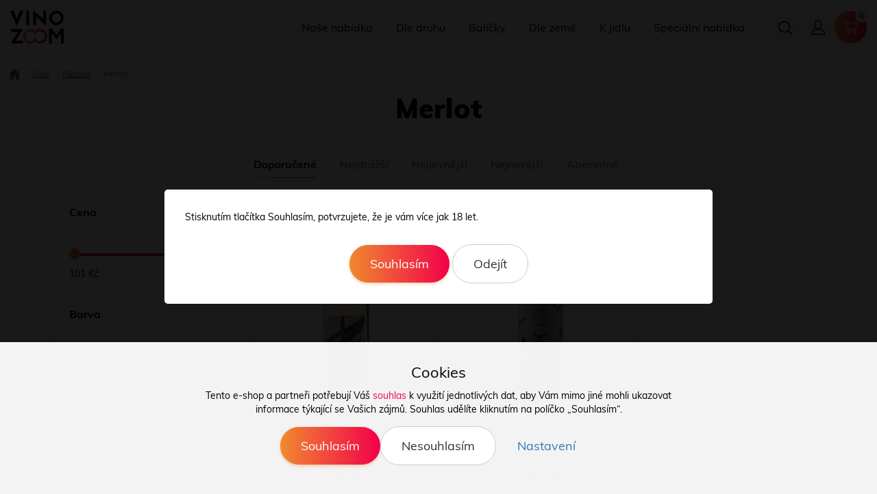

--- FILE ---
content_type: text/html; charset=UTF-8
request_url: https://www.vinozoom.cz/vino/ruzove/merlot
body_size: 12331
content:
<!doctype html>

<html lang="cs">
<head><!-- ### VINOZOOM ### -->
    
    <meta charset="utf-8"/>
	<meta http-equiv="X-UA-Compatible" content="IE=edge"/>
	<title>Merlot rosé | 
			VINOZOOM.cz</title>
	<meta name="viewport" content="width=device-width, initial-scale=1">
	<meta name="apple-mobile-web-app-capable" content="yes" />
	<meta name="description" content="Merlot Rosé patří mezi šťavnaté a osvěžující odrůdy. Harmonicky se v něm spájí dominantní ovocná vůně i plná chuť vína. Vyzkoušejte jej sami!"/>
	<meta name="author" content="Digital Wizards - www.digitalwizards.cz; email: team@dwgroup.cz"/>
	<meta name="copyright" content="2016 &copy; VINOZOOM - https://www.vinozoom.cz"/>
	<meta name="generator" content="Rocketoo - https://rocketoo.cz"/>
	<link rel="shortcut icon" href="https://www.vinozoom.cz/storage/app/media/favicon/android-icon-36x36.png">
	<link rel="icon" href="https://www.vinozoom.cz/storage/app/media/favicon/android-icon-36x36.png">
	<link rel="apple-touch-icon" href="https://www.vinozoom.cz/storage/app/media/apple touch icon web.png"/>
	<link rel="apple-touch-icon" sizes="72x72" href="/storage/app/uploads/public/woodeethumbs/uploads-public-60c-87d-c4c-60c87dc4cbf56038113502-c73309096ea4a1e9fd461f6bd775d599.png"/>
	<link rel="apple-touch-icon" sizes="114x114" href="/storage/app/uploads/public/woodeethumbs/uploads-public-60c-87d-c4c-60c87dc4cbf56038113502-22a550d68059b26b84d63f0ed492524c.png"/>
	<link rel="apple-touch-icon" sizes="144x144" href="/storage/app/uploads/public/woodeethumbs/uploads-public-60c-87d-c4c-60c87dc4cbf56038113502-686b24790f2e59c03ab185826da9b387.png"/>
	<meta property="og:title" content="Merlot rosé -VINOZOOM.cz"/>
	<meta property="og:description" content="Merlot Rosé patří mezi šťavnaté a osvěžující odrůdy. Harmonicky se v něm spájí dominantní ovocná vůně i plná chuť vína. Vyzkoušejte jej sami!"/>
	<meta property="og:url" content="https://www.vinozoom.cz/vino/ruzove/merlot"/>
	<meta property="og:type" content="website"/>	
	<meta property="og:site_name" content="VINOZOOM"/>
	<link href="https://www.vinozoom.cz/vino/ruzove/merlot" rel="canonical">
    
    <link rel="canonical" href="/vino/ruzove/merlot">
<meta name="robots" content="index, follow">
    <link rel="dns-prefetch" href="https://cdnjs.cloudflare.com">
    <link rel="dns-prefetch" href="https://maxcdn.bootstrapcdn.com">
    <link rel="dns-prefetch" href="https://fonts.googleapis.com">
    
    <!--[if IE]>
    	<meta http-equiv="X-UA-Compatible" content="IE=Edge,chrome=1">
    <![endif]-->    
    <meta name="theme-color" content="">
    
    <!-- Bootstrap Core CSS -->
    <link href="https://maxcdn.bootstrapcdn.com/bootstrap/3.3.6/css/bootstrap.min.css" rel="stylesheet" type="text/css">
    
    <!-- CSS Files -->
        <link href="https://www.vinozoom.cz/themes/vinozoom/assets/vendor/css/owl.carousel.css" rel="stylesheet" type="text/css">     <link href="https://www.vinozoom.cz/themes/vinozoom/assets/css/theme.css?v=69734d837c593" rel="stylesheet" type="text/css">
        
    <!-- HTML5 Shim and Respond.js IE8 support of HTML5 elements and media queries -->
    <!--[if lt IE 9]>
      <script src="https://oss.maxcdn.com/libs/html5shiv/3.7.0/html5shiv.js"></script>
      <script src="https://oss.maxcdn.com/libs/respond.js/1.4.2/respond.min.js"></script>
    <![endif]-->

    <script>
        var ROCKETOO_WEBSITENAME = 'VINOZOOM';
        window.q=[];window.$=function(f){q.push(f)}
    </script>

    <link rel="stylesheet" href="https://www.vinozoom.cz/storage/app/media/custom/custom.css?v=69734d838c291"><link rel="stylesheet" href="https://www.vinozoom.cz/storage/app/media/custom/editor.css?v=69734d838c59d"><meta name="seznam-wmt" content="WDSTNlH2Qj5yjkyLTj00InHLSGFtNJra" /><meta name="facebook-domain-verification" content="qhnokqgv5x4fx4zjlj5xnsog5pdag2"><script>
	window.dataLayer = window.dataLayer || [];
	function gtag(){dataLayer.push(arguments);}

    gtag('consent', 'default', {
       'ad_storage': 'denied',
       'ad_user_data': 'denied',
       'ad_personalization': 'denied',
       'analytics_storage': 'denied',
    });
    dataLayer.push({
       'event': 'default_consent'
    });

	gtag('js', new Date());
    
    gtag('set', 'currency', 'CZK');

	
    $(function(){
        $(document).on('rocketoo:consent.onAccept', function(event, agreements) {
           if (agreements.length !== 0) {
              var gtagConsentPayload =  {
                 'ad_storage': agreements.includes('marketing') ? 'granted' : 'denied',
                 'ad_user_data': agreements.includes('marketing') ? 'granted' : 'denied',
                 'ad_personalization': agreements.includes('personalized') ? 'granted' : 'denied',
                 'analytics_storage': agreements.includes('analytics') ? 'granted' : 'denied'
              };
              console.log('update consent data', gtagConsentPayload);
              gtag('consent', 'update', gtagConsentPayload);
              dataLayer.push(
                 { 'event': 'update_consent' }
              );
           }
        });
    });
</script><script>
   (function(w,d,s,l,i){w[l]=w[l]||[];w[l].push({'gtm.start':
        new Date().getTime(),event:'gtm.js'});var f=d.getElementsByTagName(s)[0],
        j=d.createElement(s),dl=l!='dataLayer'?'&l='+l:'';j.async=true;j.src=
        '//www.googletagmanager.com/gtm.js?id='+i+dl;f.parentNode.insertBefore(j,f);
    })(window,document,'script','dataLayer','GTM-NQ744NN');

   window.dataLayer = window.dataLayer || [];
   function gtag(){dataLayer.push(arguments);}
   
   dataLayer.push({
      'cookies': {
         'marketing': 'false',
         'analytics': 'false',
         'personalized': 'false'
      }
   });

   $(function(){
       $(document).on('rocketoo:consent.onAccept', function(event, agreements) {
           if (agreements.length !== 0) {
               dataLayer.push({
                   'cookies': {
                       'marketing': agreements.includes('marketing') ? 'true' : 'false',
                       'analytics': agreements.includes('analytics') ? 'true' : 'false',
                       'personalized': agreements.includes('personalized') ? 'true' : 'false'
                   }
               });
           }
       });
   });
</script>
<!-- End Google Tag Manager --></head>

<body data-script-runner="products page layout_default">
    <!-- Google Tag Manager (noscript) -->
<noscript><iframe src="//www.googletagmanager.com/ns.html?id=GTM-NQ744NN" height="0" width="0" style="display:none;visibility:hidden"></iframe></noscript>
<!-- End Google Tag Manager (noscript) -->
    <div id="add-to-cart-message" class="add-to-cart-message" style="display: none;"></div>

    <div class="body-wrap">
        <header>
	<div class="header-wrap container">
		<a href="/" class="header-logo">
			<img src="https://www.vinozoom.cz/themes/vinozoom/assets/images/vinozoom-logo.svg" alt="Vinozoom">
		</a>
		<div class="header-content">
			<nav class="header-menu">
					<div class="rocketoo-megamenu-wrap">
		<ul class="rocketoo-megamenu">
							<li class="megamenu-item link ">
					<a href="https://www.vinozoom.cz/vino">Naše nabídka</a>
						
				</li>
							<li class="megamenu-item category vino  has-megamenu">
					<a href="https://www.vinozoom.cz/vino">Dle druhu</a>
											<div class="megamenu-dropdown">
							<div class="megamenu-container">
								<div class="megamenu-body megamenu-size5">
																			<div class="megamenu-box megamenu-col-1 megamenu-menu megamenu-collapsable">
																							<h4 class="megamenu-title"><a href="/vino/bile" class="megamenu-title-link"><span>Bílá vína</span></a></h4>
																																															<ul>
																												    <li class="megamenu-submenu-item category vino/bile/chardonnay">
														        <a href="https://www.vinozoom.cz/vino/bile/chardonnay">Chardonnay</a>
														    </li>
																												    <li class="megamenu-submenu-item category vino/bile/muskat-moravsky">
														        <a href="https://www.vinozoom.cz/vino/bile/muskat-moravsky">Muškát moravský</a>
														    </li>
																												    <li class="megamenu-submenu-item category vino/bile/muller-thurgau">
														        <a href="https://www.vinozoom.cz/vino/bile/muller-thurgau">Müller Thurgau</a>
														    </li>
																												    <li class="megamenu-submenu-item category vino/bile/palava">
														        <a href="https://www.vinozoom.cz/vino/bile/palava">Pálava</a>
														    </li>
																												    <li class="megamenu-submenu-item category vino/bile/rulandske-bile">
														        <a href="https://www.vinozoom.cz/vino/bile/rulandske-bile">Rulandské bílé</a>
														    </li>
																												    <li class="megamenu-submenu-item category vino/bile/rulandske-sede">
														        <a href="https://www.vinozoom.cz/vino/bile/rulandske-sede">Rulandské šedé</a>
														    </li>
																												    <li class="megamenu-submenu-item category vino/bile/ryzlink-vlassky">
														        <a href="https://www.vinozoom.cz/vino/bile/ryzlink-vlassky">Ryzlink vlašský</a>
														    </li>
																												    <li class="megamenu-submenu-item category vino/bile/ryzlink-rynsky">
														        <a href="https://www.vinozoom.cz/vino/bile/ryzlink-rynsky">Ryzlink rýnský</a>
														    </li>
																												    <li class="megamenu-submenu-item category vino/bile/sauvignon">
														        <a href="https://www.vinozoom.cz/vino/bile/sauvignon">Sauvignon</a>
														    </li>
																												    <li class="megamenu-submenu-item category vino/bile/tramin-cerveny">
														        <a href="https://www.vinozoom.cz/vino/bile/tramin-cerveny">Tramín červený</a>
														    </li>
																												    <li class="megamenu-submenu-item category vino/bile/veltlinske-zelene">
														        <a href="https://www.vinozoom.cz/vino/bile/veltlinske-zelene">Veltlínské zelené</a>
														    </li>
																												    <li class="megamenu-submenu-item link">
														        <a href="https://www.vinozoom.cz/seznam-odrud#bila-vina"># Všechny odrůdy</a>
														    </li>
																											</ul>
																							
																							<a href="/vino/bile" class="btn btn-link btn-megamenu">Všechna bílá vína</a>
																					</div>
																			<div class="megamenu-box megamenu-col-2 megamenu-menu megamenu-collapsable">
																							<h4 class="megamenu-title"><a href="/vino/cervene" class="megamenu-title-link"><span>Červená vína</span></a></h4>
																																															<ul>
																												    <li class="megamenu-submenu-item category vino/cervene/alibernet">
														        <a href="https://www.vinozoom.cz/vino/cervene/alibernet">Alibernet</a>
														    </li>
																												    <li class="megamenu-submenu-item category vino/cervene/andre-2">
														        <a href="https://www.vinozoom.cz/vino/cervene/andre-2">André</a>
														    </li>
																												    <li class="megamenu-submenu-item category vino/cervene/cabernet-sauvignon">
														        <a href="https://www.vinozoom.cz/vino/cervene/cabernet-sauvignon">Cabernet Sauvignon</a>
														    </li>
																												    <li class="megamenu-submenu-item category vino/cervene/dornfelder">
														        <a href="https://www.vinozoom.cz/vino/cervene/dornfelder">Dornfelder</a>
														    </li>
																												    <li class="megamenu-submenu-item category vino/cervene/dunaj">
														        <a href="https://www.vinozoom.cz/vino/cervene/dunaj">Dunaj</a>
														    </li>
																												    <li class="megamenu-submenu-item category vino/cervene/frankovka">
														        <a href="https://www.vinozoom.cz/vino/cervene/frankovka">Frankovka</a>
														    </li>
																												    <li class="megamenu-submenu-item category vino/cervene/merlot">
														        <a href="https://www.vinozoom.cz/vino/cervene/merlot">Merlot</a>
														    </li>
																												    <li class="megamenu-submenu-item category vino/cervene/rulandske-modre">
														        <a href="https://www.vinozoom.cz/vino/cervene/rulandske-modre">Rulandské modré</a>
														    </li>
																												    <li class="megamenu-submenu-item category vino/cervene/zweigeltrebe">
														        <a href="https://www.vinozoom.cz/vino/cervene/zweigeltrebe">Zweigeltrebe</a>
														    </li>
																												    <li class="megamenu-submenu-item link">
														        <a href="https://www.vinozoom.cz/seznam-odrud#cervena-vina"># Všechny odrůdy</a>
														    </li>
																											</ul>
																							
																							<a href="/vino/cervene" class="btn btn-link btn-megamenu">Všechna červená vína</a>
																					</div>
																			<div class="megamenu-box megamenu-col-3 megamenu-menu megamenu-collapsable">
																							<h4 class="megamenu-title"><a href="/vino/ruzove" class="megamenu-title-link"><span>Růžová vína</span></a></h4>
																																															<ul>
																												    <li class="megamenu-submenu-item category vino/ruzove/alibernet">
														        <a href="https://www.vinozoom.cz/vino/ruzove/alibernet">Alibernet</a>
														    </li>
																												    <li class="megamenu-submenu-item category vino/ruzove/andre">
														        <a href="https://www.vinozoom.cz/vino/ruzove/andre">André</a>
														    </li>
																												    <li class="megamenu-submenu-item category vino/ruzove/cabernet-cortis">
														        <a href="https://www.vinozoom.cz/vino/ruzove/cabernet-cortis">Cabernet Cortis</a>
														    </li>
																												    <li class="megamenu-submenu-item category vino/ruzove/cabernet-sauvignon">
														        <a href="https://www.vinozoom.cz/vino/ruzove/cabernet-sauvignon">Cabernet Sauvignon</a>
														    </li>
																												    <li class="megamenu-submenu-item category vino/ruzove/frankovka">
														        <a href="https://www.vinozoom.cz/vino/ruzove/frankovka">Frankovka rosé</a>
														    </li>
																												    <li class="megamenu-submenu-item category vino/ruzove/merlot">
														        <a href="https://www.vinozoom.cz/vino/ruzove/merlot">Merlot</a>
														    </li>
																												    <li class="megamenu-submenu-item category vino/ruzove/modry-portugal">
														        <a href="https://www.vinozoom.cz/vino/ruzove/modry-portugal">Modrý Portugal</a>
														    </li>
																												    <li class="megamenu-submenu-item category vino/ruzove/rulandske-modre">
														        <a href="https://www.vinozoom.cz/vino/ruzove/rulandske-modre">Rulandské modré</a>
														    </li>
																												    <li class="megamenu-submenu-item category vino/ruzove/svatovavrinecke">
														        <a href="https://www.vinozoom.cz/vino/ruzove/svatovavrinecke">Svatovavřinecké</a>
														    </li>
																												    <li class="megamenu-submenu-item category vino/ruzove/zweigeltrebe">
														        <a href="https://www.vinozoom.cz/vino/ruzove/zweigeltrebe">Zweigeltrebe</a>
														    </li>
																												    <li class="megamenu-submenu-item link">
														        <a href="/seznam-odrud#ruzova-vina"># Všechny odrůdy</a>
														    </li>
																											</ul>
																							
																							<a href="/vino/ruzove" class="btn btn-link btn-megamenu">Všechna růžová vína</a>
																					</div>
																			<div class="megamenu-box megamenu-col-4 megamenu-menu megamenu-collapsable">
																							<h4 class="megamenu-title"><a href="/vino/sumive" class="megamenu-title-link"><span>Šumivé a perlivé </span></a></h4>
																																															<ul>
																												    <li class="megamenu-submenu-item category vino/sumive/frizzante">
														        <a href="https://www.vinozoom.cz/vino/sumive/frizzante">Frizzante</a>
														    </li>
																												    <li class="megamenu-submenu-item category vino/cervene/primitivo">
														        <a href="https://www.vinozoom.cz/vino/cervene/primitivo">Primitivo</a>
														    </li>
																												    <li class="megamenu-submenu-item category vino/sumive/prosecco">
														        <a href="https://www.vinozoom.cz/vino/sumive/prosecco">Prosecco</a>
														    </li>
																												    <li class="megamenu-submenu-item category specialni-nabidka/spritz">
														        <a href="https://www.vinozoom.cz/specialni-nabidka/spritz">&amp; Spritz</a>
														    </li>
																												    <li class="megamenu-submenu-item category vino/sumive/sumiva-vina">
														        <a href="https://www.vinozoom.cz/vino/sumive/sumiva-vina">Šumivá vína</a>
														    </li>
																												    <li class="megamenu-submenu-item category vino/sumive/perlive-alkoholicke-napoje">
														        <a href="https://www.vinozoom.cz/vino/sumive/perlive-alkoholicke-napoje">Perlivé alkoholické nápoje</a>
														    </li>
																												    <li class="megamenu-submenu-item category vino/sumive/perlive-nealkoholicke-napoje">
														        <a href="https://www.vinozoom.cz/vino/sumive/perlive-nealkoholicke-napoje">Perlivé nealkoholické nápoje</a>
														    </li>
																												    <li class="megamenu-submenu-item category vino/sumive/ostatni-alkoholicke-napoje-2">
														        <a href="https://www.vinozoom.cz/vino/sumive/ostatni-alkoholicke-napoje-2">Ostatní alkoholické nápoje</a>
														    </li>
																												    <li class="megamenu-submenu-item category vino/sumive/ostatni-nealkoholicke-napoje">
														        <a href="https://www.vinozoom.cz/vino/sumive/ostatni-nealkoholicke-napoje">Ostatní nealkoholické nápoje</a>
														    </li>
																											</ul>
																							
																							<a href="/vino/sumive" class="btn btn-link btn-megamenu">Všechna šumivá a perlivá </a>
																					</div>
																			<div class="megamenu-box megamenu-col-5 megamenu-product megamenu-collapsable">
																							<h4 class="megamenu-title"><span>Tip měsíce</span></h4>
																																													
																					</div>
																	</div>
							</div>
						</div>
						
				</li>
							<li class="megamenu-item category vinobalicky  has-megamenu">
					<a href="https://www.vinozoom.cz/vino/balicky">Balíčky</a>
											<div class="megamenu-dropdown">
							<div class="megamenu-container">
								<div class="megamenu-body megamenu-size3">
																			<div class="megamenu-box megamenu-col-1 megamenu-menu megamenu-collapsable">
																							<h4 class="megamenu-title"><span>Balíčky dle výběru</span></h4>
																																															<ul>
																												    <li class="megamenu-submenu-item category vino/balicky">
														        <a href="https://www.vinozoom.cz/vino/balicky">Balíčky</a>
														    </li>
																												    <li class="megamenu-submenu-item category vino/balicky/balicky-se-slevou">
														        <a href="https://www.vinozoom.cz/vino/balicky/balicky-se-slevou">Balíčky v akci</a>
														    </li>
																												    <li class="megamenu-submenu-item category vino/balicky/balicky-bila-vina">
														        <a href="https://www.vinozoom.cz/vino/balicky/balicky-bila-vina">Balíčky bílá vína</a>
														    </li>
																												    <li class="megamenu-submenu-item category vino/balicky/balicky-cervena-vina">
														        <a href="https://www.vinozoom.cz/vino/balicky/balicky-cervena-vina">Balíčky červená vína</a>
														    </li>
																												    <li class="megamenu-submenu-item category vino/balicky/zahranicni-balicky">
														        <a href="https://www.vinozoom.cz/vino/balicky/zahranicni-balicky">Zahraniční balíčky</a>
														    </li>
																												    <li class="megamenu-submenu-item category vino/balicky/balicky-sumiva-a-perliva-vina">
														        <a href="https://www.vinozoom.cz/vino/balicky/balicky-sumiva-a-perliva-vina">Balíčky šumivá a perlivá</a>
														    </li>
																												    <li class="megamenu-submenu-item category vino/balicky/balicky-vinarstvi-roku">
														        <a href="https://www.vinozoom.cz/vino/balicky/balicky-vinarstvi-roku">Balíčky Vinařství roku</a>
														    </li>
																											</ul>
																							
																					</div>
																			<div class="megamenu-box megamenu-col-2 megamenu-product megamenu-collapsable">
																							<h4 class="megamenu-title"><span>Tip měsíce</span></h4>
																																													
																					</div>
																			<div class="megamenu-box megamenu-col-3 megamenu-menu megamenu-collapsable">
																							<h4 class="megamenu-title"><span>Všechna vína</span></h4>
																																													
																							<a href="vino" class="btn btn-link btn-megamenu">Všechna vína</a>
																					</div>
																	</div>
							</div>
						</div>
						
				</li>
							<li class="megamenu-item link regiony has-megamenu">
					<a href="#">Dle země</a>
											<div class="megamenu-dropdown">
							<div class="megamenu-container">
								<div class="megamenu-body megamenu-size1">
																			<div class="megamenu-box megamenu-col-1 megamenu-parameter">
																																															<div class="megamenu-parameter megamenu-grid-size4">
														<ul>
																															<li class="megamenu-param-item param-1996">
																																		<div class="megamenu-param-item-title">
																		<a href="/vino?params[21][0]=1996">EÚ</a>
																	</div>
																</li>
																															<li class="megamenu-param-item param-1997">
																																			<a href="/vino?params[21][0]=1997">
																			<img src="https://www.vinozoom.cz/storage/app/uploads/public/664/5b4/583/6645b4583bea4962509270.png" alt="" title="Portugalsko">
																		</a>
																																		<div class="megamenu-param-item-title">
																		<a href="/vino?params[21][0]=1997">Portugalsko</a>
																	</div>
																</li>
																															<li class="megamenu-param-item param-1998">
																																			<a href="/vino?params[21][0]=1998">
																			<img src="https://www.vinozoom.cz/storage/app/uploads/public/664/5b4/60a/6645b460ac89b968802775.png" alt="" title="USA">
																		</a>
																																		<div class="megamenu-param-item-title">
																		<a href="/vino?params[21][0]=1998">USA</a>
																	</div>
																</li>
																															<li class="megamenu-param-item param-1999">
																																			<a href="/vino?params[21][0]=1999">
																			<img src="https://www.vinozoom.cz/storage/app/uploads/public/664/5b4/690/6645b46909416183983837.png" alt="" title="Nový Zéland">
																		</a>
																																		<div class="megamenu-param-item-title">
																		<a href="/vino?params[21][0]=1999">Nový Zéland</a>
																	</div>
																</li>
																															<li class="megamenu-param-item param-2000">
																																			<a href="/vino?params[21][0]=2000">
																			<img src="https://www.vinozoom.cz/storage/app/uploads/public/664/5b4/6e8/6645b46e86083053489826.png" alt="" title="JAR">
																		</a>
																																		<div class="megamenu-param-item-title">
																		<a href="/vino?params[21][0]=2000">JAR</a>
																	</div>
																</li>
																															<li class="megamenu-param-item param-2001">
																																			<a href="/vino?params[21][0]=2001">
																			<img src="https://www.vinozoom.cz/storage/app/uploads/public/664/5b4/74b/6645b474b3e85299816265.png" alt="" title="Chile">
																		</a>
																																		<div class="megamenu-param-item-title">
																		<a href="/vino?params[21][0]=2001">Chile</a>
																	</div>
																</li>
																															<li class="megamenu-param-item param-2002">
																																			<a href="/vino?params[21][0]=2002">
																			<img src="https://www.vinozoom.cz/storage/app/uploads/public/664/5b4/7a8/6645b47a8489f846487277.png" alt="" title="Austrálie">
																		</a>
																																		<div class="megamenu-param-item-title">
																		<a href="/vino?params[21][0]=2002">Austrálie</a>
																	</div>
																</li>
																															<li class="megamenu-param-item param-2003">
																																			<a href="/vino?params[21][0]=2003">
																			<img src="https://www.vinozoom.cz/storage/app/uploads/public/664/5b4/80a/6645b480af0b1120517480.png" alt="" title="Belgie">
																		</a>
																																		<div class="megamenu-param-item-title">
																		<a href="/vino?params[21][0]=2003">Belgie</a>
																	</div>
																</li>
																															<li class="megamenu-param-item param-2034">
																																		<div class="megamenu-param-item-title">
																		<a href="/vino?params[21][0]=2034">Rakousko</a>
																	</div>
																</li>
																															<li class="megamenu-param-item param-2206">
																																		<div class="megamenu-param-item-title">
																		<a href="/vino?params[21][0]=2206">Itálie</a>
																	</div>
																</li>
																															<li class="megamenu-param-item param-2235">
																																		<div class="megamenu-param-item-title">
																		<a href="/vino?params[21][0]=2235">Itálie</a>
																	</div>
																</li>
																															<li class="megamenu-param-item param-2297">
																																		<div class="megamenu-param-item-title">
																		<a href="/vino?params[21][0]=2297">česká</a>
																	</div>
																</li>
																															<li class="megamenu-param-item param-768">
																																			<a href="/vino?params[21][0]=768">
																			<img src="https://www.vinozoom.cz/storage/app/uploads/public/647/703/995/6477039957431067211478.png" alt="" title="Česká republika">
																		</a>
																																		<div class="megamenu-param-item-title">
																		<a href="/vino?params[21][0]=768">Česká republika</a>
																	</div>
																</li>
																															<li class="megamenu-param-item param-767">
																																			<a href="/vino?params[21][0]=767">
																			<img src="https://www.vinozoom.cz/storage/app/uploads/public/647/703/a79/647703a79fcc7989193475.png" alt="" title="Slovensko">
																		</a>
																																		<div class="megamenu-param-item-title">
																		<a href="/vino?params[21][0]=767">Slovensko</a>
																	</div>
																</li>
																															<li class="megamenu-param-item param-1938">
																																			<a href="/vino?params[21][0]=1938">
																			<img src="https://www.vinozoom.cz/storage/app/uploads/public/647/705/c30/647705c302153976348835.png" alt="" title="Argentina">
																		</a>
																																		<div class="megamenu-param-item-title">
																		<a href="/vino?params[21][0]=1938">Argentina</a>
																	</div>
																</li>
																															<li class="megamenu-param-item param-764">
																																			<a href="/vino?params[21][0]=764">
																			<img src="https://www.vinozoom.cz/storage/app/uploads/public/647/703/af4/647703af4317c069248079.png" alt="" title="Francie">
																		</a>
																																		<div class="megamenu-param-item-title">
																		<a href="/vino?params[21][0]=764">Francie</a>
																	</div>
																</li>
																															<li class="megamenu-param-item param-761">
																																			<a href="/vino?params[21][0]=761">
																			<img src="https://www.vinozoom.cz/storage/app/uploads/public/647/703/b69/647703b69efb7987506379.png" alt="" title="Chorvatsko">
																		</a>
																																		<div class="megamenu-param-item-title">
																		<a href="/vino?params[21][0]=761">Chorvatsko</a>
																	</div>
																</li>
																															<li class="megamenu-param-item param-765">
																																			<a href="/vino?params[21][0]=765">
																			<img src="https://www.vinozoom.cz/storage/app/uploads/public/647/703/c21/647703c21a798439106206.png" alt="" title="Itálie">
																		</a>
																																		<div class="megamenu-param-item-title">
																		<a href="/vino?params[21][0]=765">Itálie</a>
																	</div>
																</li>
																															<li class="megamenu-param-item param-1870">
																																			<a href="/vino?params[21][0]=1870">
																			<img src="https://www.vinozoom.cz/storage/app/uploads/public/647/703/d48/647703d48a041975218094.png" alt="" title="Kosovo">
																		</a>
																																		<div class="megamenu-param-item-title">
																		<a href="/vino?params[21][0]=1870">Kosovo</a>
																	</div>
																</li>
																															<li class="megamenu-param-item param-1876">
																																			<a href="/vino?params[21][0]=1876">
																			<img src="https://www.vinozoom.cz/storage/app/uploads/public/647/703/ced/647703cedf986182412439.png" alt="" title="Maďarsko">
																		</a>
																																		<div class="megamenu-param-item-title">
																		<a href="/vino?params[21][0]=1876">Maďarsko</a>
																	</div>
																</li>
																															<li class="megamenu-param-item param-1835">
																																			<a href="/vino?params[21][0]=1835">
																			<img src="https://www.vinozoom.cz/storage/app/uploads/public/647/703/c91/647703c91a1dc947377164.png" alt="" title="Moldavsko">
																		</a>
																																		<div class="megamenu-param-item-title">
																		<a href="/vino?params[21][0]=1835">Moldavsko</a>
																	</div>
																</li>
																															<li class="megamenu-param-item param-763">
																																			<a href="/vino?params[21][0]=763">
																			<img src="https://www.vinozoom.cz/storage/app/uploads/public/647/705/b79/647705b79343e226230795.png" alt="" title="Německo">
																		</a>
																																		<div class="megamenu-param-item-title">
																		<a href="/vino?params[21][0]=763">Německo</a>
																	</div>
																</li>
																															<li class="megamenu-param-item param-1991">
																																			<a href="/vino?params[21][0]=1991">
																			<img src="https://www.vinozoom.cz/storage/app/uploads/public/647/ed7/620/647ed7620b818130670295.png" alt="" title="Španělsko">
																		</a>
																																		<div class="megamenu-param-item-title">
																		<a href="/vino?params[21][0]=1991">Španělsko</a>
																	</div>
																</li>
																													</ul>
													</div>
																							
																					</div>
																	</div>
							</div>
						</div>
						
				</li>
							<li class="megamenu-item link megamenu-kjidlu has-megamenu">
					<a href="#">K jídlu</a>
											<div class="megamenu-dropdown">
							<div class="megamenu-container">
								<div class="megamenu-body megamenu-size3">
																			<div class="megamenu-box megamenu-col-1 megamenu-link_img megamenu-collapsable">
																							<h4 class="megamenu-title"><span>Párování s vínem</span></h4>
																																															<div class="megamenu-link-grid megamenu-grid-size2">
																												    <div class="megamenu-link-item vina-k-cervenemu-masu">
														    	<a href="/vino?params%5B37%5D%5B0%5D=1044&amp;params%5B37%5D%5B1%5D=1043&amp;params%5B37%5D%5B2%5D=1042&amp;params%5B37%5D%5B2%5D=1041"><img src="https://www.vinozoom.cz/storage/app/media/icons/Vhodne%20k%20jidlu_ikony/cervene-maso.png" alt="Vína k červenému masu" title="Vína k červenému masu"></a>
														    	<div class="megamenu-link-item-title">
														        	<a href="/vino?params%5B37%5D%5B0%5D=1044&amp;params%5B37%5D%5B1%5D=1043&amp;params%5B37%5D%5B2%5D=1042&amp;params%5B37%5D%5B2%5D=1041">Vína k červenému masu</a>
														        </div>
														    </div>
																												    <div class="megamenu-link-item vina-k-bilemu-masu">
														    	<a href="/vino?params%5B37%5D%5B0%5D=1045"><img src="https://www.vinozoom.cz/storage/app/media/icons/Vhodne%20k%20jidlu_ikony/bile-maso.png" alt="Vína k bílému masu" title="Vína k bílému masu"></a>
														    	<div class="megamenu-link-item-title">
														        	<a href="/vino?params%5B37%5D%5B0%5D=1045">Vína k bílému masu</a>
														        </div>
														    </div>
																												    <div class="megamenu-link-item vina-k-testovinam">
														    	<a href="/vino?params%5B37%5D%5B0%5D=1047"><img src="https://www.vinozoom.cz/storage/app/media/icons/Vhodne%20k%20jidlu_ikony/testoviny.png" alt="Vína k těstovinám" title="Vína k těstovinám"></a>
														    	<div class="megamenu-link-item-title">
														        	<a href="/vino?params%5B37%5D%5B0%5D=1047">Vína k těstovinám</a>
														        </div>
														    </div>
																												    <div class="megamenu-link-item vina-k-rybam">
														    	<a href="/vino?params%5B37%5D%5B0%5D=1039"><img src="https://www.vinozoom.cz/storage/app/media/icons/Vhodne%20k%20jidlu_ikony/ryby.png" alt="Vína k rybám" title="Vína k rybám"></a>
														    	<div class="megamenu-link-item-title">
														        	<a href="/vino?params%5B37%5D%5B0%5D=1039">Vína k rybám</a>
														        </div>
														    </div>
																												    <div class="megamenu-link-item vina-k-morskym-plodum">
														    	<a href="/vino?params%5B37%5D%5B0%5D=1040"><img src="https://www.vinozoom.cz/storage/app/media/icons/Vhodne%20k%20jidlu_ikony/morske-plody.png" alt="Vína k mořským plodům" title="Vína k mořským plodům"></a>
														    	<div class="megamenu-link-item-title">
														        	<a href="/vino?params%5B37%5D%5B0%5D=1040">Vína k mořským plodům</a>
														        </div>
														    </div>
																												    <div class="megamenu-link-item vina-k-syrum">
														    	<a href="/vino?params%5B37%5D%5B0%5D=1058&amp;params%5B37%5D%5B1%5D=1057&amp;params%5B37%5D%5B2%5D=1056&amp;params%5B37%5D%5B3%5D=1055&amp;params%5B37%5D%5B4%5D=1054&amp;params%5B37%5D%5B5%5D=1053"><img src="https://www.vinozoom.cz/storage/app/media/icons/Vhodne%20k%20jidlu_ikony/syry.png" alt="Vína k sýrům" title="Vína k sýrům"></a>
														    	<div class="megamenu-link-item-title">
														        	<a href="/vino?params%5B37%5D%5B0%5D=1058&amp;params%5B37%5D%5B1%5D=1057&amp;params%5B37%5D%5B2%5D=1056&amp;params%5B37%5D%5B3%5D=1055&amp;params%5B37%5D%5B4%5D=1054&amp;params%5B37%5D%5B5%5D=1053">Vína k sýrům</a>
														        </div>
														    </div>
																											</div>
																							
																					</div>
																			<div class="megamenu-box megamenu-col-2 megamenu-menu megamenu-collapsable">
																							<h4 class="megamenu-title"><span>Dále</span></h4>
																																															<ul>
																												    <li class="megamenu-submenu-item link">
														        <a href="/vino?params%5B37%5D%5B0%5D=1047">Těstoviny</a>
														    </li>
																												    <li class="megamenu-submenu-item link">
														        <a href="/vino?params%5B37%5D%5B0%5D=1046">Chřest </a>
														    </li>
																												    <li class="megamenu-submenu-item link">
														        <a href="/vino?params%5B37%5D%5B0%5D=1045">Drůbeží maso</a>
														    </li>
																												    <li class="megamenu-submenu-item link">
														        <a href="/vino?params%5B37%5D%5B0%5D=1044">Hovězí maso</a>
														    </li>
																												    <li class="megamenu-submenu-item link">
														        <a href="/vino?params%5B37%5D%5B0%5D=1043">Vepřové maso</a>
														    </li>
																												    <li class="megamenu-submenu-item link">
														        <a href="/vino?params%5B37%5D%5B0%5D=1042">Zvěřina </a>
														    </li>
																												    <li class="megamenu-submenu-item link">
														        <a href="/vino?params%5B37%5D%5B0%5D=1041">Steaky </a>
														    </li>
																												    <li class="megamenu-submenu-item link">
														        <a href="/vino?params%5B37%5D%5B0%5D=1040">Mořské plody</a>
														    </li>
																												    <li class="megamenu-submenu-item link">
														        <a href="/vino?params%5B37%5D%5B0%5D=1039">Ryby</a>
														    </li>
																												    <li class="megamenu-submenu-item link">
														        <a href="/vino?params%5B37%5D%5B0%5D=1038">Sushi</a>
														    </li>
																												    <li class="megamenu-submenu-item link">
														        <a href="/vino?params%5B37%5D%5B0%5D=1037">Italská kuchyně</a>
														    </li>
																												    <li class="megamenu-submenu-item link">
														        <a href="/vino?params%5B37%5D%5B0%5D=1036">Asijská kuchyně</a>
														    </li>
																												    <li class="megamenu-submenu-item link">
														        <a href="/vino?params%5B37%5D%5B0%5D=1035">Dezerty</a>
														    </li>
																												    <li class="megamenu-submenu-item link">
														        <a href="/vino?params%5B37%5D%5B0%5D=1059">Paštiky</a>
														    </li>
																												    <li class="megamenu-submenu-item link">
														        <a href="/vino?params%5B37%5D%5B0%5D=1048">Ovocné saláty </a>
														    </li>
																												    <li class="megamenu-submenu-item link">
														        <a href="/vino?params%5B37%5D%5B0%5D=1049">Zeleninové saláty </a>
														    </li>
																												    <li class="megamenu-submenu-item link">
														        <a href="/vino?params%5B37%5D%5B0%5D=1050">Zeleninové polévky </a>
														    </li>
																												    <li class="megamenu-submenu-item link">
														        <a href="/vino?params%5B37%5D%5B0%5D=1596">Pikantní pokrmy </a>
														    </li>
																												    <li class="megamenu-submenu-item link">
														        <a href="/vino?params%5B37%5D%5B0%5D=1060">Předkrmy </a>
														    </li>
																												    <li class="megamenu-submenu-item link">
														        <a href="/vino?params%5B37%5D%5B0%5D=1058">Plísňové sýry </a>
														    </li>
																												    <li class="megamenu-submenu-item link">
														        <a href="/vino?params%5B37%5D%5B0%5D=1057">Zrající sýry </a>
														    </li>
																												    <li class="megamenu-submenu-item link">
														        <a href="/vino?params%5B37%5D%5B0%5D=1056">Tvrdé sýry </a>
														    </li>
																												    <li class="megamenu-submenu-item link">
														        <a href="/vino?params%5B37%5D%5B0%5D=1055">Měkké sýry </a>
														    </li>
																												    <li class="megamenu-submenu-item link">
														        <a href="/vino?params%5B37%5D%5B0%5D=1054">Ovčí sýry </a>
														    </li>
																												    <li class="megamenu-submenu-item link">
														        <a href="/vino?params%5B37%5D%5B0%5D=1053">Kozí sýry </a>
														    </li>
																												    <li class="megamenu-submenu-item link">
														        <a href="/vino?params%5B37%5D%5B0%5D=1052">Studená kuchyně </a>
														    </li>
																												    <li class="megamenu-submenu-item link">
														        <a href="/vino?params%5B37%5D%5B0%5D=1051">Krémové polévky </a>
														    </li>
																											</ul>
																							
																					</div>
																			<div class="megamenu-box megamenu-col-3 megamenu-product megamenu-collapsable">
																							<h4 class="megamenu-title"><span>Tip měsíce</span></h4>
																																															<div class="product">
																												<div class="product-image">
															<a href="https://www.vinozoom.cz/p/chardonnay-2019-polosuche-vino-blatel">
																																	<img src="https://www.vinozoom.cz/storage/app/uploads/public/659/5f7/87e/thumb_7733_200_300_0_0_fit.jpg" alt="Chardonnay 2019, polosuché, VÍNO BLATEL">
																															</a>
														</div>
														<div class="product-body">
															<h5>
												    			<a href="https://www.vinozoom.cz/p/chardonnay-2019-polosuche-vino-blatel" megamenu.productprop="url" title="Chardonnay 2019, polosuché, VÍNO BLATEL">Chardonnay 2019, polosuché, VÍNO BLATEL</a>
															</h5>
																															<div class="product-price">
													    			<strong class="product-price-primary">
													    				<span class="from"></span><span class="amount">167 Kč</span><span class="suffix"></span>
													    			</strong>														    			
																																	</div>
													    															</div>
													</div>
																							
																					</div>
																	</div>
							</div>
						</div>
						
				</li>
							<li class="megamenu-item home  has-megamenu">
					<a href="https://www.vinozoom.cz">Speciální nabídka</a>
											<div class="megamenu-dropdown">
							<div class="megamenu-container">
								<div class="megamenu-body megamenu-size3">
																			<div class="megamenu-box megamenu-col-1 megamenu-banners">
																																															<a href="https://www.vinozoom.cz/darkove-poukazy" class="banner">
																													<div class="banner-overlay"></div>
																												<img src="https://www.vinozoom.cz/storage/app/media/banners-hp/CTA_darkove_poukazy_hp_02.jpg" alt="">
																													<div class="banner-inner">
																																	<h5>Dárkové poukazy</h5>
																																																	<p>Poukazy na nákup zboží na Vinozoom</p>
																															</div>
																											</a>
																																					<a href="/premiova-vina" class="banner">
																													<div class="banner-overlay" style="background-color: rgba(14,14,14,46%)"></div>
																												<img src="https://www.vinozoom.cz/storage/app/media/banners-hp/9-2023%20Z%C3%A1%C5%99%C3%AD%20pat%C5%99%C3%AD%20v%C3%ADnu/shortem_banner_hp_mini_zari-patri-vinu_562x160.jpg" alt="">
																													<div class="banner-inner">
																																	<h5>Prémiová vína</h5>
																																															</div>
																											</a>
																							
																					</div>
																			<div class="megamenu-box megamenu-col-2 megamenu-banners">
																																															<a href="/vino/balicky" class="banner">
																													<div class="banner-overlay"></div>
																												<img src="https://www.vinozoom.cz/storage/app/media/banners-hp/CTA_vyhodne-balicky_hp_01.jpg" alt="">
																													<div class="banner-inner">
																																	<h5>Výhodné balíčky vín</h5>
																																																	<p>Připravili jsme pro vás výhodné balíčky</p>
																															</div>
																											</a>
																																					<a href="/posledni-kusy-skladem" class="banner">
																													<div class="banner-overlay"></div>
																												<img src="https://www.vinozoom.cz/storage/app/media/banner-hp-mini/posledni_sance_mini_1.jpg" alt="">
																													<div class="banner-inner">
																																	<h5>Poslední šance, neváhej a kup!</h5>
																																															</div>
																											</a>
																							
																					</div>
																			<div class="megamenu-box megamenu-col-3 megamenu-banners">
																																															<a href="/firemni-vino" class="banner">
																													<div class="banner-overlay"></div>
																												<img src="https://www.vinozoom.cz/storage/app/media/banner-hp-mini/Banner_Firemni_vino_562x160px.jpg" alt="">
																													<div class="banner-inner">
																																	<h5>Špičková firemní vína přímo od vinařů</h5>
																																															</div>
																											</a>
																																					<a href="/levna-vina" class="banner">
																													<div class="banner-overlay"></div>
																												<img src="https://www.vinozoom.cz/storage/app/media/banner-hp-mini/shortem_banner_hp_mini_levna-vina.jpg" alt="">
																													<div class="banner-inner">
																																	<h5>Víno do 150 Kč</h5>
																																															</div>
																											</a>
																							
																					</div>
																	</div>
							</div>
						</div>
						
				</li>
				</div>

<script>
	$(function() {
        $('.rocketoo-megamenu > li.has-megamenu > a').on('click', function(e) {
            if ($(this).parents('.header-menu').hasClass('open')) {
            	e.preventDefault();

                $(this).parent('.megamenu-item').toggleClass('open');

                return false;
            }
        });
        $('.megamenu-title, .megamenu-title-link', '.rocketoo-megamenu').on('click', function(e) {
            if ($(this).parents('.header-menu').hasClass('open')) {
            	e.preventDefault();

                $(this).parents('.megamenu-box').toggleClass('open');

                return false;
            }
        });
	})
</script>
			</nav>
			<div class="header-search">
				<div class="search-icon"></div>
				<form class="form-search" data-request="search::onSearch">
					<div class="input-wrap">
				    	<input type="text" name="q" placeholder="Hledat víno..." class="search-query" size="20" autocomplete="off" value="" data-control="search-autocomplete">
				    	<span class="erase"></span>
				    </div>
				   	<button class="hidden" type="submit" title="Hledat">Hledat</button>
				</form> <!-- /.form-search -->
			</div>
			<div class="header-account">
						    	    <div class="account visible-desktop">
		    	    	<div class="account-wrap">
			    	        <div class="account-title">Můj účet</div>
			    	        <a href="https://www.vinozoom.cz/prihlaseni" class="account-link">Přihlásit se</a>
		    	        </div>
		    	    </div>
			    	<a href="https://www.vinozoom.cz/prihlaseni" class="account visible-mobile"></a>
			    			</div>
			<div class="header-cart">
				    <div id="rocketoo-mini-cart" class="mini-cart cart-wrap">
    	<div class="mini-cart-icon">
    <a href="https://www.vinozoom.cz/kosik" class=" empty" title="Zobrazit košík" data-target="#mini-cart-info" data-toggle="collapse-hover" data-count="0">
    <div class="mini-cart-wrap">
        <div class="mini-cart-title">Košík</div>
        <div class="mini-cart-text notranslate">Prázdný</div>
    </div>
</a></div>

    </div> <!-- /.mini-cart -->
    
    			</div>
		</div>
		<div class="header-menu-icon"></div>
	</div>
</header>
        <div class="page-content-wrap">
            

	<div class="main-breadcrumb">
		<div class="container">
			    <ol class="rocketoo-breadcrumb breadcrumb" itemscope itemtype="http://schema.org/BreadcrumbList">
        <li class="home" itemprop="itemListElement" itemscope itemtype="http://schema.org/ListItem">
	<a href="https://www.vinozoom.cz" itemprop="item">
		<span itemprop="name">VINOZOOM</span>
        <meta itemprop="position" content="1">
	</a>
</li>
    <li itemprop="itemListElement" itemscope itemtype="http://schema.org/ListItem">
    	        	<a href="/vino" itemprop="item">
        		<span itemprop="name">Víno</span>
			</a>
                <meta itemprop="position" content="2">
    </li>
    <li itemprop="itemListElement" itemscope itemtype="http://schema.org/ListItem">
    	        	<a href="/vino/ruzove" itemprop="item">
        		<span itemprop="name">Růžová</span>
			</a>
                <meta itemprop="position" content="3">
    </li>
    <li class="active" itemprop="itemListElement" itemscope itemtype="http://schema.org/ListItem">
    	    		<span itemprop="name">Merlot</span>
                <meta itemprop="position" content="4">
    </li>
    </ol>
		</div>
	</div>

<div class="main-container-wrap">
		<div id="main-container" class="main-container container">
		<div class="main-body" role="main">
							<h1 class="main-heading">Merlot</h1>
							
			<div class="rocketoo-filter-selected js-rocketoo-products-filter-selected">
																																																																																																								</div>
			<div class="rocketoo-category-wrap">
				<div class="rocketoo-category-sidebar">
						<form id="filter-form" class="filter-form"
		data-request="products::onFilter"
				data-request-success="Products.setUrl(data.url);">

		<input type="hidden" name="sort" value="sort_order">

		<div class="filter-box-wrap">
			<a href="#filter-container" class="btn btn-secondary btn-block btn-filter hidden-md hidden-lg" role="button" data-toggle="collapse" aria-expanded="false" aria-controls="filter-container">Upřesnit výsledky</a>

			<div id="filter-container" class="filter-container collapse">
									<div class="filter-box" id="filter-price">
	<h4>Cena</h4>
	<div class="filter-box-content">
		<div class="price-range">
			<div class="slider-wrap">
				<input
						type="text"
						class="rocketoo-products-filter-price-range"
						name="price"
						value="101,255"
						data-slider-min="101"
						data-slider-max="255"
						data-slider-step="1"
						data-slider-value="[101,255]"
						style="width: 100%;">
			</div>
			<span class="rocketoo-products-filter-price-range-min">101 Kč</span>
			<span class="rocketoo-products-filter-price-range-max">255 Kč</span>
		</div>
	</div>
</div>				
									<div class="filter-box" id="filter-params">
			<h4>Barva</h4>
		<div class="filter-box-content">
												<div class="checkbox">
						<input id="param-806-1" type="checkbox" name="params[26][]" value="806" >
						<label for="param-806-1">Růžová</label>
					</div>
				
		        		    		</div>
			<h4>Obsah cukru</h4>
		<div class="filter-box-content">
												<div class="checkbox">
						<input id="param-819-1" type="checkbox" name="params[28][]" value="819" >
						<label for="param-819-1">Polosuché</label>
					</div>
				
		        		    		</div>
			<h4>Klasifikace</h4>
		<div class="filter-box-content">
												<div class="checkbox">
						<input id="param-832-1" type="checkbox" name="params[31][]" value="832" >
						<label for="param-832-1">Zemské víno</label>
					</div>
				
		        		    		</div>
			<h4>Země původu</h4>
		<div class="filter-box-content">
												<div class="checkbox">
						<input id="param-768-1" type="checkbox" name="params[21][]" value="768" >
						<label for="param-768-1">Česká republika</label>
					</div>
									<div class="checkbox">
						<input id="param-1991-2" type="checkbox" name="params[21][]" value="1991" >
						<label for="param-1991-2">Španělsko</label>
					</div>
				
		        		    		</div>
			<h4>Podoblast</h4>
		<div class="filter-box-content">
												<div class="checkbox">
						<input id="param-449-1" type="checkbox" name="params[9][]" value="449" >
						<label for="param-449-1">Velkopavlovická</label>
					</div>
				
		        		    		</div>
			<h4>Odrůda vína</h4>
		<div class="filter-box-content">
												<div class="checkbox">
						<input id="param-940-1" type="checkbox" name="params[35][]" value="940" >
						<label for="param-940-1">Merlot</label>
					</div>
				
		        		    		</div>
			<h4>Styl</h4>
		<div class="filter-box-content">
												<div class="checkbox">
						<input id="param-469-1" type="checkbox" name="params[10][]" value="469" >
						<label for="param-469-1">Tiché</label>
					</div>
				
		        		    		</div>
			<h4>Kuchyně</h4>
		<div class="filter-box-content">
												<div class="checkbox">
						<input id="param-1045-1" type="checkbox" name="params[37][]" value="1045" >
						<label for="param-1045-1">drůbeží maso</label>
					</div>
									<div class="checkbox">
						<input id="param-1037-2" type="checkbox" name="params[37][]" value="1037" >
						<label for="param-1037-2">italská kuchyně</label>
					</div>
									<div class="checkbox">
						<input id="param-1056-3" type="checkbox" name="params[37][]" value="1056" >
						<label for="param-1056-3">tvrdé sýry</label>
					</div>
				
		        		    		</div>
			<h4>Objem alkoholu  % obj.</h4>
		<div class="filter-box-content">
												<div class="checkbox">
						<input id="param-1556-1" type="checkbox" name="params[19][]" value="1556" >
						<label for="param-1556-1">do 12 %</label>
					</div>
				
		        		    		</div>
	</div>				
									<div class="filter-box">
	<h4>Vinařství</h4>
	<div class="filter-box-content">
					<div class="checkbox">
				<input id="brand-783" type="checkbox" name="brands[]" value="783" >
				<label for="brand-783">El jardín de las delicias</label>
			</div>
					<div class="checkbox">
				<input id="brand-777" type="checkbox" name="brands[]" value="777" >
				<label for="brand-777">Gotberg</label>
			</div>
					<div class="checkbox">
				<input id="brand-12" type="checkbox" name="brands[]" value="12" >
				<label for="brand-12">Vinařství Šabata</label>
			</div>
					<div class="checkbox">
				<input id="brand-760" type="checkbox" name="brands[]" value="760" >
				<label for="brand-760">Vineart Bartoněk</label>
			</div>
		
        	</div>
</div>				
									<div class="filter-box">
    <h4>Příznaky</h4>
    <div class="filter-box-content">
                    <div class="checkbox">
                <input id="is_in_stock" type="checkbox" name="is_in_stock" value="1" >
                <label for="is_in_stock">Skladem</label>
            </div>
                            <div class="checkbox">
                <input id="is_discount" type="checkbox" name="is_discount" value="1" >
                <label for="is_discount">Sleva</label>
            </div>
                    </div>
</div>							</div>
		</div>
	</form>

<script>
	$(function(){
		Products.initFilter();
	});
</script>				</div>
				<div class="rocketoo-category-content">
					<div id="rocketoo-products">
        <div class="rocketoo-products-toolbar">
				<form
			data-request="products::onFilter"
						data-request-success="Products.setUrl(data.url);"
			class="filter-form"
			>
									<div class="rocketoo-products-toolbar-sorting">
	<div class="sorting-tabs">
				<a href="javascript:;" data-sort="sort_order" class="sorting-button active">Doporučené</a>
				<a href="javascript:;" data-sort="price_desc" class="sorting-button">Nejdražší</a>
				<a href="javascript:;" data-sort="price_asc" class="sorting-button">Nejlevnější</a>
				<a href="javascript:;" data-sort="newest" class="sorting-button">Nejnovější</a>
				<a href="javascript:;" data-sort="title_asc" class="sorting-button">Abecedně</a>
			</div>
	<input type="hidden" name="sort" value="sort_order">
</div> <!-- /.rocketoo-products-toolbar-sorting -->			
		</form>
	</div> <!-- /.rocketoo-products-toolbar -->

    <div class="rocketoo-products">
	    	<div class="rocketoo-products-container rocketoo-products-list-container category-list">
        		
    
    <form class="product" method="post" data-request="miniCart::onUpdateVariant" data-request-data="variant_id: 1339, action: 'add'" data-request-flash>
    <a href="https://www.vinozoom.cz/p/merlot-rose-2021-polosuche-vineart-bartonek" itemprop="url" class="product-body">
                <div class="product-labels">
                    </div>
                <div class="product-flags">
                                </div>
        <div class="product-img">
                        <img src="https://www.vinozoom.cz/storage/app/uploads/public/659/5f6/688/thumb_7459_200_300_0_0_fit.jpg" alt="Merlot rosé 2021, polosuché, Vineart Bartoněk">
                    </div>
        <div class="product-title" data-toggle="tooltip" data-delay="800" title="Merlot rosé 2021, polosuché, Vineart Bartoněk">Merlot rosé 2021, polosuché, Vineart Bartoněk</div>
        <div class="product-classification">
            <br>
            
        </div>

                <div class="product-prices">
            <div class="price-primary">
                <span class="from"></span><span class="amount notranslate">140 Kč</span><span class="suffix"></span>
            </div>
                    </div>
            </a>
    <div class="product-btn">
                        <input type="hidden" name="quantity" value="1">
        <button
            type="submit"
            class="btn btn-add-to-cart"
            
        >
        Přidat do košíku
        </button>
                    </div>
</form>		
    
    <form class="product" method="post" data-request="miniCart::onUpdateVariant" data-request-data="variant_id: 1898, action: 'add'" data-request-flash>
    <a href="https://www.vinozoom.cz/p/merlot-rose-polosuche-el-jardin-de-las-delicias" itemprop="url" class="product-body">
                <div class="product-labels">
                    </div>
                <div class="product-flags">
                                </div>
        <div class="product-img">
                        <img src="https://www.vinozoom.cz/storage/app/uploads/public/650/240/078/thumb_5576_200_300_0_0_fit.jpg" alt="Merlot rosé, polosuché, El jardín de las delicias">
                    </div>
        <div class="product-title" data-toggle="tooltip" data-delay="800" title="Merlot rosé, polosuché, El jardín de las delicias">Merlot rosé, polosuché, El jardín de las delicias</div>
        <div class="product-classification">
            <br>
            
        </div>

                <div class="product-prices">
            <div class="price-primary">
                <span class="from"></span><span class="amount notranslate">101 Kč</span><span class="suffix"></span>
            </div>
                    </div>
            </a>
    <div class="product-btn">
                        <input type="hidden" name="quantity" value="1">
        <button
            type="submit"
            class="btn btn-add-to-cart"
            
        >
        Přidat do košíku
        </button>
                    </div>
</form>	</div> <!-- /.rocketoo-products-container -->

<div class="rocketoo-products-infinity"></div>

<div class="rocketoo-products-pagination"></div>    </div>
</div> <!-- /.rocketoo-products -->


									</div>
			</div>
		</div> <!-- /.main-body -->
	</div> <!-- /.main-container -->
</div>

        </div>

        <div class="sup-footer">
	<div class="sup-footer-wrap">
		<div class="need-advice">
			<div class="need-advice-title">Potřebujete s něčím poradit</div>
			<div class="need-advice-text">Jsme tady pro vás pondělí až pátek od 8:00 do 16:00</div>
		</div>
		<div class="sup-footer-boxes">
			<a onclick="smartsupp('chat:open');" class="box chat">
				<div class="box-body">
					<div class="box-title-wrap">
						<div class="box-title">Chat</div>
					</div>
				</div>
				<div class="box-info">
					<span class="online">Online</span>
				</div>
			</a>
			<a href="tel:+420773624773" class="box phone">
				<div class="box-body">
					<div class="box-title-wrap">
						<div class="box-subtitle">Telefon</div>
						<div class="box-title">+ 420 773 624 773</div>
					</div>
				</div>
				<div class="box-info">
					<span class="online">Online</span>
				</div>
			</a>
			<a href="mailto:kontakt@vinozoom.cz" class="box email">
				<div class="box-body">
					<div class="box-title-wrap">
						<div class="box-title">E-mail</div>	
					</div>
				</div>
				<div class="box-info">
					Odpovíme do 24hod
				</div>
			</a>
		</div>
	</div>
</div>

<footer>
	<div class="footer-col">
		<h5>Nabízená vína</h5>
		    <ul id="footer_menu1" class="footer_menu1">
            <li class="footer_menu1-item category vino">
        <a href="https://www.vinozoom.cz/vino">Všechna vína</a>
    </li>
    <li class="footer_menu1-item category vino/bile">
        <a href="https://www.vinozoom.cz/vino/bile">Bílá vína</a>
    </li>
    <li class="footer_menu1-item category vino/cervene">
        <a href="https://www.vinozoom.cz/vino/cervene">Červená vína</a>
    </li>
    <li class="footer_menu1-item category vino/ruzove">
        <a href="https://www.vinozoom.cz/vino/ruzove">Růžová vína</a>
    </li>
    <li class="footer_menu1-item category vino/sumive">
        <a href="https://www.vinozoom.cz/vino/sumive">Šumivá vína</a>
    </li>
    <li class="footer_menu1-item brands">
        <a href="https://www.vinozoom.cz/vinarstvi">Všechna vinařství</a>
    </li>
    </ul> <!-- /.rocketoo-footer_menu1 -->
	</div>
	<div class="footer-col">
		<h5>Vše o nákupu</h5>
		    <ul id="footer_menu2" class="footer_menu2">
            <li class="footer_menu2-item terms">
        <a href="https://www.vinozoom.cz/obchodni-podminky">Obchodní podmínky</a>
    </li>
    <li class="footer_menu2-item doprava">
        <a href="https://www.vinozoom.cz/doprava">Doprava a platba</a>
    </li>
    <li class="footer_menu2-item gdpr">
        <a href="https://www.vinozoom.cz/ochrana-osobnich-udaju">GDPR</a>
    </li>
    <li class="footer_menu2-item podminky-uziti">
        <a href="https://www.vinozoom.cz/podminky-uziti">Podmínky užití</a>
    </li>
    <li class="footer_menu2-item reklamace">
        <a href="https://www.vinozoom.cz/reklamace">Reklamace</a>
    </li>
    <li class="footer_menu2-item alergeny-ve-vine">
        <a href="https://www.vinozoom.cz/alergeny-ve-vine">Alergeny</a>
    </li>
    </ul> <!-- /.rocketoo-footer_menu2 -->
	</div>
	<div class="footer-col">
		<h5>O nás</h5>
		    <ul id="footer_menu3" class="footer_menu3">
            <li class="footer_menu3-item home">
        <a href="https://www.vinozoom.cz">Hlavní strana</a>
    </li>
    <li class="footer_menu3-item blog">
        <a href="https://www.vinozoom.cz/blog">Blog</a>
    </li>
    <li class="footer_menu3-item o-vinozoom">
        <a href="https://www.vinozoom.cz/o-vinozoom">O Vinozoom</a>
    </li>
    <li class="footer_menu3-item contacts">
        <a href="https://www.vinozoom.cz/kontakty">Kontakty</a>
    </li>
    </ul> <!-- /.rocketoo-footer_menu3 -->
	</div>
	<div class="footer-col">
		<h5>Partnerství</h5>
		    <ul id="footer_menu4" class="footer_menu4">
            <li class="footer_menu4-item category vinarstvi-roku-2022">
        <a href="https://www.vinozoom.cz/vinarstvi-roku-2022">Vinařství roku 2022</a>
    </li>
    <li class="footer_menu4-item category vinarstvi-roku-2021">
        <a href="https://www.vinozoom.cz/vinarstvi-roku-2021">Vinařství roku 2021</a>
    </li>
    <li class="footer_menu4-item link">
        <a href="/firemni-vino">Firemní víno</a>
    </li>
    </ul> <!-- /.rocketoo-footer_menu4 -->
	</div>
	<div class="footer-col">
		<h5>Sledujte nás</h5>
		<ul class="icons">
							<li class="social-fb"><a href="https://www.facebook.com/vinozoom.cz" target="_blank">Na Facebooku</a></li>
										<li class="social-instagram"><a href="https://www.instagram.com/vinozoom" target="_blank">Na Instagramu</a></li>
										<li class="social-yt"><a href="https://www.youtube.com/@vinozoom" target="_blank">Na Youtube</a></li>
					</ul>
	</div>
</footer>

<div class="footer-copyright">
	<div class="copyright-text">
		<div class="copyright">
			 &copy; 2026 VINOZOOM
		</div>
	</div>
	<div class="created">
		<a href="https://www.rocketoomax.cz" target="_blank" title="Tvorba e-shopů na míru">Běží na <span>Rocketoo MAX</span></a>
	</div>
</div>    </div>

    <div id="agreement-popup" data-code="everypage" class="agreement-popup">
    <div class="agreement-popup-box">
        Stisknutím tlačítka Souhlasím, potvrzujete, že je vám více jak 18 let.

        <div class="agreement-popup-buttons">
            <button class="btn btn-primary" onClick="Rocketoo.hideAgreement();">Souhlasím</button>
            <a href="https://www.google.cz" class="btn btn-default">Odejít</a>
        </div>
    </div>
</div>
    <script src="https://cdnjs.cloudflare.com/ajax/libs/jquery/2.1.4/jquery.min.js"></script>
<script src="https://maxcdn.bootstrapcdn.com/bootstrap/3.3.6/js/bootstrap.min.js"></script>
<script src="/modules/system/assets/js/framework.combined-min.js"></script>
<link rel="stylesheet" property="stylesheet" href="/modules/system/assets/css/framework.extras-min.css">
<script src="https://www.vinozoom.cz/plugins/rocketoo/rocketoo/assets/js/rocketoo.js?v=3.10.4"></script>
<!-- Wishlist Auto-Loader -->
<div id="wishlist-modal-container"></div>
<!-- /Wishlist Auto-Loader --> <script>
	$(function() {
		Products.init($('#rocketoo-products'), false);
	});
</script>
        <script>
            $(function() {
                $('html').on('change', '.mini-cart-dropdown .quantity-control', function(e) {
                    $(this).request('miniCart::onUpdateVariant', {
                        data: {action:'set',cartvariant_id: $(this).data('cartvariant-id'), quantity: $(this).val()},
                        update: {
                            'miniCart::icon' : '#rocketoo-mini-cart .mini-cart-icon',
                            'miniCart::items' : '#rocketoo-mini-cart .mini-cart-dropdown-content',
                                                    }
                    });
                });
            });
        </script><script src="https://www.vinozoom.cz/themes/vinozoom/assets/js/main.min.js?v1.1"></script>

<script>
	// <![CDATA[
	$.each(q,function(i,f){$(f)})
	// ]]>
</script>            <div id="cookies-bar" class="cookies-bar">
        <div class="cookies-bar-inner">
            <div class="bar-title">Cookies</div>
            <div class="bar-text">
                Tento e-shop a partneři potřebují Váš <a href="/ochrana-osobnich-udaju">souhlas</a> k využití jednotlivých dat, aby Vám mimo jiné mohli ukazovat informace týkající se Vašich zájmů. Souhlas udělíte kliknutím na políčko „Souhlasím“.
            </div>
            <div class="bar-buttons">
                <button type="button" data-request="onAcceptAll" data-request-success="acceptCookies(data)" class="btn btn-primary">Souhlasím</button>
                <button type="button" data-request="onDeclineAll" data-request-success="acceptCookies(data)" class="btn btn-default">Nesouhlasím</button>
                <button type="button" data-toggle="modal" data-target="#cookies-settings" class="btn btn-link">Nastavení</button>
            </div>
                    </div>
    </div>

<div id="cookies-settings" class="modal fade cookies-modal" tabindex="-1" role="dialog">
    <div class="modal-dialog modal-md" role="document">
        <div class="modal-content">
            <div class="modal-header">
                <button type="button" class="close" data-dismiss="modal" aria-label="Close"><span aria-hidden="true">×</span></button>
                <h4 class="modal-title">Cookies - Nastavení</h4>
            </div>

            <div class="modal-body">
                <div class="cookies-settings-text">
                    Zde máte možnost přizpůsobit soubory cookie podle kategorií, v souladu s vlastními preferencemi.
                </div>

                <form class="form-horizontal"
                      data-request="onSaveSettings"
                      data-request-success="acceptCookies(data)"
                      data-request-validate
                      data-request-flash>

                    <div class="alert alert-danger" data-validate-error>
                    </div>

                    <div class="cookies-settings">
                        <div class="setting active">
                            <div class="setting-group">
                                <div class="setting-label">Technické cookies</div>
                                <div class="check-icon"></div>
                            </div>
                            <div class="setting-text limited">Technické cookies jsou nezbytné pro správné fungování e-shopu a všech funkcí. Jsou odpovědné mj. za uchovávání produktů v košíku, zobrazování seznamu oblíbených výrobků, uchovávaní filtrů nebo nákupní proces.</div>
                            <div class="setting-text-toggle">
                                <span class="show_more">…ukázat více</span>
                                <span class="show_less">…ukázat méně</span>
                            </div>
                        </div>

                        <div class="setting">
                            <div class="setting-group">
                                <div class="setting-label">Analytické cookies</div>
                                <div class="setting-toggle">
                                    <div class="setting-toggle-switch">
                                        <input type="hidden" name="analyticsCookiesAllowed" value="0">
                                        <input type="checkbox" name="analyticsCookiesAllowed" id="analyticsCookiesAllowed" value="1">
                                        <label for="analyticsCookiesAllowed"></label>
                                    </div>
                                </div>
                            </div>
                            <div class="setting-text limited">Analytické cookies nám umožňují měření výkonu našeho e-shopu a našich reklamních kampaní. Jejich pomocí určujeme počet návštěv a zdroje návštěv našich internetových stránek. Data získaná pomocí těchto cookies zpracováváme souhrnně, bez použití identifikátorů, které ukazují na konkrétní uživatelé našeho e-shopu.</div>
                            <div class="setting-text-toggle">
                                <span class="show_more">…ukázat více</span>
                                <span class="show_less">…ukázat méně</span>
                            </div>
                        </div>

                        <div class="setting">
                            <div class="setting-group">
                                <div class="setting-label">Personalizované cookie</div>
                                <div class="setting-toggle">
                                    <div class="setting-toggle-switch">
                                        <input type="hidden" name="personalizedCookiesAllowed" value="0">
                                        <input type="checkbox" name="personalizedCookiesAllowed" id="personalizedCookiesAllowed" value="1">
                                        <label for="personalizedCookiesAllowed"></label>
                                    </div>
                                </div>
                            </div>
                            <div class="setting-text limited">Díky použití personalizovaných cookie vám můžeme nabízet odpovídající doporučené výrobky nebo užitečné mimořádné nabídky.</div>
                            <div class="setting-text-toggle">
                                <span class="show_more">…ukázat více</span>
                                <span class="show_less">…ukázat méně</span>
                            </div>
                        </div>

                        <div class="setting">
                            <div class="setting-group">
                                <div class="setting-label">Reklamní cookies</div>
                                <div class="setting-toggle">
                                    <div class="setting-toggle-switch">
                                        <input type="hidden" name="marketingCookiesAllowed" value="0">
                                        <input type="checkbox" name="marketingCookiesAllowed" id="marketingCookiesAllowed" value="1">
                                        <label for="marketingCookiesAllowed"></label>
                                    </div>
                                </div>
                            </div>
                            <div class="setting-text limited">Reklamní cookies používáme my nebo naši partneři, abychom Vám mohli zobrazovat relevantní obsah a reklamu, které pro vás mohou být zajímavé a užitečné.</div>
                            <div class="setting-text-toggle">
                                <span class="show_more">…ukázat více</span>
                                <span class="show_less">…ukázat méně</span>
                            </div>
                        </div>
                    </div>

                    <div class="cookies-settings-buttons">
                        <button type="button" data-request="onSaveSettings" data-request-success="acceptCookies(data)" class="btn btn-default">Souhlasím s použitím vybraných souborů cookies</button>
                        <button type="button" data-request="onAcceptAll" data-request-success="acceptCookies(data)" class="btn btn-primary">Souhlasím s použitím všech souborů cookies</button>
                        <button type="button" data-request="onDeclineAll" data-request-success="acceptCookies(data)" class="btn btn-default">Odmítám použití všech souborů cookies</button>
                    </div>
                </form>
            </div>
        </div>
    </div>
</div>

<script>
   function acceptCookies(data) {
      $('#cookies-settings').trigger('click.dismiss.bs.modal');
      $('#cookies-bar').remove();
      $(document).trigger('rocketoo:consent.onAccept', [data]);
   }

    $(function() {
       $('.setting-text-toggle').on('click', function() {
          $(this).prev('.setting-text').toggleClass('limited');
       });

       if (window.location.hash=='#cookies-settings') {
          $('#cookies-settings').modal();
       }
    })
</script>    <!-- Theme: Vinozoom -->
</body>
</html>

--- FILE ---
content_type: text/css
request_url: https://www.vinozoom.cz/storage/app/media/custom/custom.css?v=69734d838c291
body_size: 493
content:
.rocketoo-brand-intro p{font-size:18px;font-size:1.125rem;line-height:1.78;margin-bottom:60px;margin-bottom:3.75rem}.seznam-odrůd .post-content h2{text-align:center}.seznam-odrůd .seznam-vin{column-count:3}@media (max-width:1000px){.seznam-odrůd .seznam-vin{column-count:2}}.rocketoo-category-sidebar .checkbox label{white-space:nowrap}#param-957-4+label,#param-950-8+label,#param-948-9+label,#param-937-19+label,#param-939-20+label,#param-938-21+label,#param-927-28+label,#param-929-31+label,#param-917-43+label,#param-914-44+label{font-weight:800}.hp-banner .banner:before,.hp-blog-last .last-main-article:before,.hp-two-banners-wrap .banner:before,.vinozoom-blog-detail .blog-detail-header:before,.hp-blog-last .article-img:before,.rocketoo-product-detail .product-info-winery-about:before{background-color:rgba(14,14,14,0.45)}.megamenu-body .no-image{visibility:hidden !important}.rocketoo-megamenu .megamenu-kjidlu .megamenu-size3{grid-template-columns:1fr 2fr 1fr !important}@media only screen and (min-width:992px){.rocketoo-megamenu .megamenu-kjidlu .megamenu-col-1 .megamenu-title,.rocketoo-megamenu .megamenu-kjidlu .megamenu-col-2 .megamenu-title{text-transform:uppercase}.rocketoo-megamenu .megamenu-kjidlu .megamenu-col-2 ul{column-count:3}}.rocketoo-megamenu .regiony .megamenu-col-1 ul li>a:after{content:none !important}@media only screen and (min-width:992px){.rocketoo-megamenu .regiony .megamenu-col-1 ul{display:grid;grid-template-columns:repeat(5, 1fr);grid-gap:20px}}

--- FILE ---
content_type: image/svg+xml
request_url: https://www.vinozoom.cz/themes/vinozoom/assets/images/icons/user.svg
body_size: 383
content:
<svg xmlns="http://www.w3.org/2000/svg" width="20" height="22" viewBox="0 0 20 22">
    <g fill="none" fill-rule="evenodd">
        <g fill="#000" fill-rule="nonzero">
            <g>
                <g>
                    <path d="M10 0c3.494 0 5.385 2.563 5.385 6.828 0 2.516-.967 4.842-2.396 6.238C17.644 13.664 20 15.95 20 21.24c0 .384-.29.702-.665.752l-.104.007H.769C.344 22 0 21.66 0 21.241c0-5.304 2.34-7.576 7.013-8.175-1.43-1.394-2.398-3.72-2.398-6.238C4.615 2.563 6.505 0 10 0zm.522 14.418l-.553-.004c-.21 0-.417.002-.62.006l-.593.019-.287.014-.556.038c-4.075.34-6.041 1.845-6.335 5.672l-.021.32H18.44l-.001-.051c-.25-4.5-2.69-5.934-7.918-6.014zM10 1.518c-2.52 0-3.846 1.798-3.846 5.31 0 3.294 1.947 6.069 3.846 6.069s3.846-2.775 3.846-6.07c0-3.511-1.326-5.31-3.846-5.31z" transform="translate(-1126 -28) translate(1112 15) translate(14 13)"/>
                </g>
            </g>
        </g>
    </g>
</svg>


--- FILE ---
content_type: image/svg+xml
request_url: https://www.vinozoom.cz/themes/vinozoom/assets/images/icons/menu.svg
body_size: 423
content:
<?xml version="1.0" encoding="utf-8"?>
<!-- Generator: Adobe Illustrator 23.1.1, SVG Export Plug-In . SVG Version: 6.00 Build 0)  -->
<svg version="1.1" id="Vrstva_1" xmlns="http://www.w3.org/2000/svg" xmlns:xlink="http://www.w3.org/1999/xlink" x="0px" y="0px"
	 viewBox="0 0 32 32" style="enable-background:new 0 0 32 32;" xml:space="preserve">
<path d="M3.7,27.7l-0.1,4.1H2l0.3-7.5H4l1.8,4.7l1.8-4.7h1.7l0.3,7.5H7.9l-0.1-4.1l-1.3,3.2H5L3.7,27.7z"/>
<path d="M10.9,31.9v-7.4h4.7v1.5h-3v1.4h2.8v1.5h-2.8v1.6h3v1.5H10.9z"/>
<path d="M18.5,27v4.9h-1.6v-7.5h2.1l2.5,5.1v-5.1H23v7.4h-2.1L18.5,27z"/>
<path d="M30,24.4v5.3c0,1.1-0.7,2.3-2.8,2.3s-2.8-1.1-2.8-2.3v-5.3h1.7v5.1c0,0.6,0.3,1,1.1,1s1.1-0.3,1.1-1v-5.1H30z"/>
<path d="M30.4,1H1.6C0.7,1,0,1.7,0,2.6c0,0.9,0.7,1.6,1.6,1.6h28.8c0.9,0,1.6-0.7,1.6-1.6C32,1.7,31.3,1,30.4,1z"/>
<path d="M30.4,16.9H1.6c-0.9,0-1.6,0.7-1.6,1.6c0,0.9,0.7,1.6,1.6,1.6h28.8c0.9,0,1.6-0.7,1.6-1.6C32,17.7,31.3,16.9,30.4,16.9z"/>
<path d="M30.4,9H1.6C0.7,9,0,9.7,0,10.6c0,0.9,0.7,1.6,1.6,1.6h28.8c0.9,0,1.6-0.7,1.6-1.6C32,9.7,31.3,9,30.4,9z"/>
</svg>


--- FILE ---
content_type: image/svg+xml
request_url: https://www.vinozoom.cz/themes/vinozoom/assets/images/icons/facebook.svg
body_size: 252
content:
<svg xmlns="http://www.w3.org/2000/svg" width="11" height="11" viewBox="0 0 11 11">
    <g fill="none" fill-rule="evenodd">
        <g fill="#000" fill-rule="nonzero">
            <g>
                <g>
                    <g>
                        <g>
                            <path d="M11 1.179V9.82C11 10.472 10.472 11 9.821 11H7.727V6.65h1.488l.214-1.66H7.727V3.928c0-.482.133-.808.823-.808h.879V1.638c-.153-.02-.673-.067-1.282-.067-1.267 0-2.136.774-2.136 2.196v1.225H4.518v1.66h1.495V11H1.18C.528 11 0 10.472 0 9.821V1.18C0 .528.528 0 1.179 0H9.82C10.472 0 11 .528 11 1.179z" transform="translate(-943 -2708) translate(212 2660) translate(687) translate(36 40) translate(8 8)"/>
                        </g>
                    </g>
                </g>
            </g>
        </g>
    </g>
</svg>
